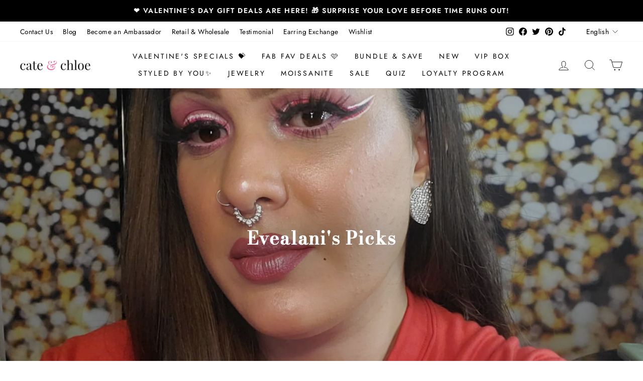

--- FILE ---
content_type: text/css
request_url: https://cateandchloe.com/cdn/shop/t/51/assets/custom.css?v=170433885475375505641769167754
body_size: 655
content:
@font-face{font-family:Holland;src:url(/cdn/shop/files/Holland.woff2?v=1757915624) format("woff2"),url(/cdn/shop/files/Holland.woff?v=1757915623) format("woff");font-weight:400;font-style:normal;font-display:swap}body{margin:0;overflow-x:hidden}h1,h2{font-weight:600!important}.collection-hero{height:600px!important}.collection-custom{padding:60px 0}.pick-category .section-header.text-center h2{font-family:Holland;font-weight:400;font-size:50px;line-height:44px;letter-spacing:2px;text-align:center;color:#a6546a}.fall-saving .hero__text-shadow{width:100%;max-width:700px;text-align:center}.fall-essentials h2.section-header__title{font-size:70px;font-family:Holland}.logo-bar{gap:20px!important}.fall-saving-logo .logo-bar__item{flex:0 1 120px;height:45px;margin:40px 15px}div#shopify-section-template--15790293483578__logo_list_3tVUme{margin:30px 0}.fall-saving-logo .logo-bar__item img{object-fit:contain}.fall-saving-column a.btn.btn--secondary.btn--small{border:none;text-decoration:underline;padding:0;text-transform:capitalize;letter-spacing:0;font-size:14px;text-align:left}div#shopify-section-template--15790293483578__text_columns_MpyVq9{margin-top:0}.fall-saving-column .content-block h3{font-weight:600;text-transform:capitalize}.fall-saving-icon-column{background:#233332}.fall-saving-icon-column h3{font-size:19.1px;color:#fff;margin-top:10px}.loyalty_program a.btn.btn--inverse{background:#c84c42;border:none;padding:12px 45px}[data-center-text=true] .form-vertical{text-align:left!important}button#contact-form-submit-template--15792334078010__diamond_circle_form_RhmUt9{background:#a12523}.home-page-gift-idea .hero-natural--template--15789181435962__slideshow_a4THkh{height:0;padding-bottom:52%!important}.seasonal-bundles{background-color:#ea5896}.seasonal-bundles .text-with-icons__block-title{color:#fff}.valentine-bundles{background:#72294a;color:#fff}.moissanite-miss{padding:80px 0 0}.header-sticky-wrapper{position:relative;z-index:9999!important}.mois-jwelery .hero-natural--template--15789183860794__16481561338dfe400e{height:0;padding-bottom:30.58%}.mois-jwelery .hero-natural--template--15789183860794__slideshow_LdPBEk{height:0;padding-bottom:29.58%}.mois-jwelery .hero-natural--template--15789183860794__slideshow_MPLGDe{height:0;padding-bottom:46.58%}@media (min-width:2001px){.fall-saving .hero--450px{height:750px}}@media (max-width: 426px){.moissanite-miss{padding:40px 0!important}.feature-row__text{padding:0!important}.seasonal-bundles{background-color:#c1175c;padding:40px 0}.collection-custom{padding:40px 0}.form-vertical{margin-left:0%!important}.fall-saving .hero__text-content.vertical-center{vertical-align:bottom}.fall-essentials .grid-overflow-wrapper .grid__item{width:60vw;flex:0 0 60vw;display:inline-block;float:none;white-space:normal}.fall-saving-logo,.fall-saving-column{display:none}.fall-saving-icon-column .text-with-icons__blocks{display:block!important;padding:40px 20px}.fall-saving-icon-column .text-with-icons__blocks .text-with-icons__block{width:100%;padding:20px!important}.home-page-gift-idea .hero-natural--template--15789181435962__slideshow_a4THkh{height:0;padding-bottom:100%!important}.loyalty_program .hero__text-content.vertical-center{vertical-align:baseline}.pageid-113815486522{overflow-x:hidden}.mois-jwelery .hero-natural--template--15789183860794__16481561338dfe400e,.mois-jwelery .hero-natural--template--15789183860794__slideshow_LdPBEk{height:0;padding-bottom:100%}.mois-jwelery .hero-natural--template--15789183860794__slideshow_MPLGDe{height:0;padding-bottom:45rem}.section-header{margin-top:30px!important}.promo-grid--space-bottom{padding:0!important}.fall-essentials h2.section-header__title{font-size:42px;font-family:Holland}.section-header{margin:0 0 20px!important}}.promo-grid--space-bottom{padding:40px}.free-earring-custom-banner .animation-contents{font-weight:600}@media screen and (max-width:768px){.collection-hero{height:290px!important}.js-drawer-closing .main-content:after,.js-drawer-open .main-content:after{content:"";display:block;position:fixed;top:0;left:0;right:0;bottom:0;background-color:unset!important;opacity:0;z-index:26}.header-sticky-wrapper{position:relative;z-index:10!important}.product-slideshow .is-selected .product__photo-zoom{opacity:0!important}.hero-natural-mobile--template--15789181435962__banner_slideshow_4Pdcdt{height:181px!important;padding-bottom:0!important}.seasonal-bundle .text-with-icons{padding:40px 0}.black-friday-cyber{padding:20px 0;margin:40px 0}.black-friday{padding:40px 0}#shopify-section-template--15949596033082__logo_list_XKEQpV .logo-bar__item{flex:0 1 120px;height:45px;margin:20px 15px!important}.logo-bar{text-align:center;margin-bottom:-0px!important}.home-page-gift-idea{margin:20px 0!important}.footer-promotions .grid__item:last-child{margin-bottom:32px!important}}.black-friday{background-color:#000}.home-page-gift-idea{margin:40px 0 0}.black-friday h3{font-size:19.1px;color:#ff80b5;margin-top:10px}.seasonal-bundle{background-color:#015941}.seasonal-bundle h3{font-size:19.1px;color:#fff;margin-top:10px}.index-section{margin:0!important}.black-friday-cyber{margin-top:40px}.background-media-text{position:absolute;width:100%;overflow:hidden;background:#fff!important}
/*# sourceMappingURL=/cdn/shop/t/51/assets/custom.css.map?v=170433885475375505641769167754 */


--- FILE ---
content_type: text/javascript
request_url: https://cateandchloe.com/cdn/shop/t/51/assets/variable-products.js?v=126790364026223349771766515775
body_size: 5213
content:
function variableProductsInit(e){function o(){if(e.currentCollectionSlug||e.onSearchPages){const e=".collection-filter__item--count";document.querySelectorAll(e).forEach(e=>{const o=e.innerHTML.trim().match(/^(\d+)\s/),t=document.querySelectorAll(".variable-products").length;o&&t>o[1]&&(e.innerHTML=e.innerHTML.replace(o[1],t))})}}function t(){try{"undefined"!=typeof Shopify&&(Shopify.theme.name.toLowerCase().includes("wokiee")||document.querySelector(".tt-image-box"))&&(variableProductsInit.wokieeInterval=setInterval(()=>$(document).trigger("resize"),800)),document.querySelector(".tt-cart button").addEventListener("click",()=>{clearInterval(variableProductsInit.wokieeInterval)})}catch(e){}}function a(){function o(o){const a=n(o);if(!a)return 0;variableProductsInit.transformVariantValueToCondition||(variableProductsInit.transformVariantValueToCondition=(e=>e)),t(o,!0,(o,t,n)=>{if(t.shown=!0,t.wrap=o,!a.conditions.length||e.showProductsWithoutVariants&&1===n.variants.length&&"Default Title"===n.variants[0].option1)return;o.classList.contains("variable-products")||(o=o.parentElement);const r=[1,2,3];if("all"==a.match_type)a.conditions.forEach(e=>{const a=e.option_value.replace(/"/g,"").toLowerCase(),i=e.option_name.toLowerCase();let l=!1;if(r.forEach(r=>{const c=`option${r}`,s=t[c].replace(/\s/g," ").toLowerCase();if(n.options[c]&&n.options[c].name.toLowerCase()===i)switch(l=!0,e.operator){case"equal_to":variableProductsInit.transformVariantValueToCondition(s)!==a&&(o.classList.add("variable-removing"),t.shown=!1);break;case"not_equal_to":s===a&&(o.classList.add("variable-removing"),t.shown=!1);break;case"contains":s.includes(a)||(o.classList.add("variable-removing"),t.shown=!1);break;case"not_contains":s.includes(a)&&(o.classList.add("variable-removing"),t.shown=!1);break;default:o.classList.add("variable-removing"),t.shown=!1}}),!l)switch(e.operator){case"equal_to":case"contains":o.classList.add("variable-removing"),t.shown=!1}});else if("any"==a.match_type){let e=!1,i=!1;a.conditions.forEach(o=>{const a=o.option_value.replace(/"/g,"").toLowerCase(),l=o.option_name.toLowerCase();if(r.forEach(r=>{const c=`option${r}`,s=t[c].replace(/\s/g," ").toLowerCase();if(n.options[c]&&n.options[c].name.toLowerCase()===l)switch(i=!0,o.operator){case"equal_to":s===a&&(e=!0);break;case"not_equal_to":s!==a&&(e=!0);break;case"contains":s.includes(a)&&(e=!0);break;case"not_contains":s.includes(a)||(e=!0)}}),!i)switch(o.operator){case"equal_to":case"not_contains":case"contains":break;case"not_equal_to":e=!0}}),e||(o.classList.add("variable-removing"),t.shown=!1)}}),h&&_.forEach(e=>{!(e=e[Object.keys(e)[0]]).variants.find(e=>!0===e.shown)&&e.variants.length&&(e.variants[0].shown=!0,e.variants[0].wrap&&e.variants[0].wrap.classList.remove("variable-removing"))});const r=document.querySelectorAll(".variable-removing");return r.forEach(e=>{e.remove()}),r.length}function t(e,o,t){[...e].forEach(e=>{try{let i;if(o&&(i=e.closest(".variable-products")),i||(i=e.closest(".variable-products").children[0]),i){!i.querySelector("img, .grid-view-item__image")&&(1==i.parentElement.querySelectorAll("img").length||i.parentElement.classList.contains("variable-products")&&i.parentElement.querySelectorAll("img").length)&&(i=i.parentElement);let o=e.closest('a[href*="/products/"]');o||i.querySelectorAll('a[href*="/products/"]').forEach(function(e){e.href.match(/.*\/products\/([\S-]+)/)&&(o=e)}),o||"A"!=i.tagName||(o=i);var a=o.href.match(/.*\/products\/([\S-]+)/);productSlug=a[1];var n=productSlug.match(/([\S-]+)\?/);productSlug=n?n[1]:productSlug;let r=_.find(function(e){return e[productSlug]||e[decodeURIComponent(productSlug)]});if(r){r=r[productSlug]||r[decodeURIComponent(productSlug)],variantMatch=o.href.match(/variant=(\d+)/),variantId=variantMatch?variantMatch[1]:r.variants[0].id;const e=r.variants.find(e=>e.id==variantId);t(i,e,r,productSlug,variantId)}}}catch(r){console.log(r)}})}function a(o){if(e.add_to_cart_enabled&&!u()&&e.currentCollectionSlug&&"undefined"!=typeof VariableAddToCart){const a=new VariableAddToCart({params:e,linkSelector:y,productsCount:i,collection:o,initActionsByProductData:t});a.init(),variableProductsInit.VariableAddToCart=a}}let r=document.querySelectorAll(y);var i=r.length;_&&(i=-m,_.forEach(function(e){i+=e[Object.keys(e)[0]].variants.length}),document.querySelectorAll(".variable-products-list").forEach(e=>{const t=e.querySelectorAll(y);i-=o(t)}),r=document.querySelectorAll(y),foundProducts=[],[...r].forEach(e=>{var o=e.closest(".variable-products");o&&!foundProducts.includes(o)&&foundProducts.push(o)}),foundProducts.length==i&&a(r))}function n(o){let t=undefined;if(e.collectionConditions.length){const a=window.location.pathname.match(/.*\/collections\/([\w\d-]+)/)||decodeURI(window.location.pathname).match(/.*\/collections\/((\w|[^\x00-\x7F]|-)+)/);if(a&&a[1])t=e.collectionConditions.find(e=>e.collection_handle===a[1]);else if(o.length){const a=d(o[0],e=>e.dataset.collectionConditionHandle);a?t=e.collectionConditions.find(e=>e.collection_handle===a.dataset.collectionConditionHandle):f&&(t=e.collectionConditions.find(e=>"search"===e.collection_handle))}}return t}function r(){function o(e){return"function"==typeof customLocaleConvert?customLocaleConvert(e,Shopify.locale):e}var t=e.variants_titles;for(var a in t){document.querySelectorAll('[data-behavior="variable-product_title"][data-variant_id="'+a+'"]').forEach(function(e){e&&t[a].length>1&&(e.innerHTML=o(t[a]))})}Shopify.theme.name.includes("Turbo")&&document.querySelectorAll('[data-behavior="variable-product_title"]').forEach(e=>e.classList.add("title"))}function i(){const o=document.querySelector(".variable-products");if(o&&!o.classList.contains("Grid__Cell")){const t=o.style.display,a=e.lazyload.firstAmount,n=25,r=document.querySelectorAll(".variable-products:not(style)"),i=r.length;if(r.forEach((e,o)=>{o>=a&&(e.style.display="none")}),i>a){let o=!1,r=a;document.addEventListener("scroll",function(){let a=e.styles.footer_min_size||(u()?2200:1200);const l=document.querySelector("footer");if(l)try{const e=parseInt(getComputedStyle(l).height.slice(0,-2))+400;e>a&&(a=e);const o=document.querySelector('[data-section-id="recently-viewed-products"]');o&&(a+=parseInt(getComputedStyle(o).height.slice(0,-2)))}catch(c){}!o&&window.scrollY+a>document.body.clientHeight-window.innerHeight&&(o=!0,r<i&&(r+=n,document.querySelectorAll(".variable-products").forEach((e,o)=>{o<r&&(e.style.display=t)}),o=!1))})}}}function l(){const e=document.querySelector("#variable-products-load-css");e&&e.remove()}function c(e){const o=[...e.querySelectorAll(".variable-products")].map(e=>"A"==e.tagName?e.href:e.querySelector('a[href*="products"]')&&e.querySelector('a[href*="products"]').href).filter(e=>e);let t={};const a=s(o.map(e=>{const o=decodeURI(e).match(/.*\/products\/([\S]+)\?/);if(o)return t[o[1]]||(t[o[1]]=[]),t[o[1]].push(e),o[1]}));let n=[];a.forEach(function(e){e&&(n.push(t[e][0]),t[e].shift())}),n.forEach(function(o){const t=e.querySelector(`a[href*="${o.match(/\/products\/([\S]+)/)[0]}"]`);t?e.append(t.closest(".variable-products")):console.log(o)})}function s(e){function o(e){let o=[];const t=e.length,a=Math.floor(t/2);for(let n=0;n<a;n++)o.push(e[n]),o.push(e[t-1-n]);return a!==t/2&&o.push(e[a]),o}function t(){let e=0;if(n.forEach(o=>{for(var t=a.length-1;t>=0;t--)if(a[t]&&a[t]!=o&&a[t-1]!=o)return a.splice(t,0,o),void(e+=1)}),n.length-e)for(var o=0;o<n.length-e;o++)a.push(n[n.length-1])}let a=[],n=[];return o(o(o(o(o(e))))).forEach(e=>{if(a[a.length-1]!=e){a.push(e);const o=n[n.length-1];o&&o!=e&&(a.push(o),n.pop())}else n.push(e)}),t(),a}function d(e,o){return e==document.body?undefined:o(e.parentElement)?e.parentElement:d(e.parentElement,o)}function u(){if(/(android|bb\d+|meego).+mobile|avantgo|bada\/|blackberry|blazer|compal|elaine|fennec|hiptop|iemobile|ip(hone|od)|ipad|iris|kindle|Android|Silk|lge |maemo|midp|mmp|netfront|opera m(ob|in)i|palm( os)?|phone|p(ixi|re)\/|plucker|pocket|psp|series(4|6)0|symbian|treo|up\.(browser|link)|vodafone|wap|windows (ce|phone)|xda|xiino/i.test(navigator.userAgent)||/1207|6310|6590|3gso|4thp|50[1-6]i|770s|802s|a wa|abac|ac(er|oo|s\-)|ai(ko|rn)|al(av|ca|co)|amoi|an(ex|ny|yw)|aptu|ar(ch|go)|as(te|us)|attw|au(di|\-m|r |s )|avan|be(ck|ll|nq)|bi(lb|rd)|bl(ac|az)|br(e|v)w|bumb|bw\-(n|u)|c55\/|capi|ccwa|cdm\-|cell|chtm|cldc|cmd\-|co(mp|nd)|craw|da(it|ll|ng)|dbte|dc\-s|devi|dica|dmob|do(c|p)o|ds(12|\-d)|el(49|ai)|em(l2|ul)|er(ic|k0)|esl8|ez([4-7]0|os|wa|ze)|fetc|fly(\-|_)|g1 u|g560|gene|gf\-5|g\-mo|go(\.w|od)|gr(ad|un)|haie|hcit|hd\-(m|p|t)|hei\-|hi(pt|ta)|hp( i|ip)|hs\-c|ht(c(\-| |_|a|g|p|s|t)|tp)|hu(aw|tc)|i\-(20|go|ma)|i230|iac( |\-|\/)|ibro|idea|ig01|ikom|im1k|inno|ipaq|iris|ja(t|v)a|jbro|jemu|jigs|kddi|keji|kgt( |\/)|klon|kpt |kwc\-|kyo(c|k)|le(no|xi)|lg( g|\/(k|l|u)|50|54|\-[a-w])|libw|lynx|m1\-w|m3ga|m50\/|ma(te|ui|xo)|mc(01|21|ca)|m\-cr|me(rc|ri)|mi(o8|oa|ts)|mmef|mo(01|02|bi|de|do|t(\-| |o|v)|zz)|mt(50|p1|v )|mwbp|mywa|n10[0-2]|n20[2-3]|n30(0|2)|n50(0|2|5)|n7(0(0|1)|10)|ne((c|m)\-|on|tf|wf|wg|wt)|nok(6|i)|nzph|o2im|op(ti|wv)|oran|owg1|p800|pan(a|d|t)|pdxg|pg(13|\-([1-8]|c))|phil|pire|pl(ay|uc)|pn\-2|po(ck|rt|se)|prox|psio|pt\-g|qa\-a|qc(07|12|21|32|60|\-[2-7]|i\-)|qtek|r380|r600|raks|rim9|ro(ve|zo)|s55\/|sa(ge|ma|mm|ms|ny|va)|sc(01|h\-|oo|p\-)|sdk\/|se(c(\-|0|1)|47|mc|nd|ri)|sgh\-|shar|sie(\-|m)|sk\-0|sl(45|id)|sm(al|ar|b3|it|t5)|so(ft|ny)|sp(01|h\-|v\-|v )|sy(01|mb)|t2(18|50)|t6(00|10|18)|ta(gt|lk)|tcl\-|tdg\-|tel(i|m)|tim\-|t\-mo|to(pl|sh)|ts(70|m\-|m3|m5)|tx\-9|up(\.b|g1|si)|utst|v400|v750|veri|vi(rg|te)|vk(40|5[0-3]|\-v)|vm40|voda|vulc|vx(52|53|60|61|70|80|81|83|85|98)|w3c(\-| )|webc|whit|wi(g |nc|nw)|wmlb|wonu|x700|yas\-|your|zeto|zte\-/i.test(navigator.userAgent.substr(0,4)))return!0}function p(){e.currentCollectionSlug&&document.querySelectorAll(".product-block__image-container").forEach(e=>{"0px"===e.style.height&&e.style.removeProperty("height")})}if(variableProductsInited)return;variableProductsInited=!0;let m=0,h=!1;try{const o=window.location.pathname.match(/.*\/products\/([\w\d-]+)/);if(o)return l(),void(e.enable&&e.storeProductViewsUrl&&!Shopify.designMode&&$&&$.ajax&&fetch(o[0]+".js").then(e=>e.json()).then(o=>{var t=window.location.search.match(/variant=(\d+)/),a=null;if(t){a=o.variants.find(function(e){return e.id==t[1]}).title;var n={product:{product_id:o.id,variant_id:t[1],vendor:o.vendor,product_type:o.type,product_handle:o.handle,product_title:o.title,variant_title:a}};$.ajax({method:"GET",url:e.storeProductViewsUrl,data:n})}}));var v=document.querySelector('[data-behavior="variable-products"]'),f="/search"===window.location.pathname,b='a[href*="/products/"]:not([href*=".JP"]):not([href*=".png"]):not([href*=".PNG"])';if(v&&v.dataset.nextPage&&(e.nextPage=v.dataset.nextPage),e.enable){const o=window.location.pathname.match(/.*\/collections\/([\w\d-]+)/)||decodeURI(window.location.pathname).match(/.*\/collections\/((\w|[^\x00-\x7F]|-)+)/);let t;if(o||!e.onCollectionPages&&(!f||e.onSearchPages)){function g(){let o=e.collectionConditions.find(o=>o.collection_handle===e.currentCollectionSlug);f&&e.onSearchPages&&(o=e.collectionConditions.find(e=>"search"===e.collection_handle));let a=!("/"===window.location.pathname)&&!o&&e.lazyload.enabled;document.querySelectorAll('[data-behavior="variable-products"]').forEach(function(n){const r=n.dataset.collectionHandle;e.currentCollectionSlug||(o=e.collectionConditions.find(e=>e.collection_handle===r))&&(n.parentElement.dataset.collectionConditionHandle=r),(o||e.manualSorting[r])&&(a=!1),n.dataset.collectionHandle&&(t=e.blackListsForCollections[n.dataset.collectionHandle]),[...n.parentElement.children].forEach(o=>{"variable-products"===o.dataset.behavior||!o.querySelector(b)&&!o.matches(b)||o.classList.contains("variable-products")||o.querySelector('[data-behavior="variable-products"]')||o.classList.add("variable-removing"),"HEADER"===o.tagName&&(e.unpackPrependLogic=!1)}),[...n.children].forEach(e=>{if('<div style="clear:both"></div>'===e.outerHTML||e.classList.contains("collection-grid-item-advertisement"))e.remove();else if(e.classList.add("variable-products"),t){const o=e.querySelector('[data-behavior="variable-product_title"]');o&&t.includes(o.dataset.variant_id)&&(e.remove(),m+=1)}}),n.parentElement.classList.add("variable-products-list")}),document.querySelectorAll('[data-behavior="variable-products"]').forEach(function(o){e.mixVariantsEnabled&&c(o),o.parentElement.querySelector("[data-banner-promo]")&&(e.unpackPrependLogic=!1),e.unpackPrependLogic?[...o.children].filter(e=>"SCRIPT"!=e.tagName).reverse().forEach(function(e){o.parentElement.prepend(e)}):[...o.children].filter(e=>"SCRIPT"!=e.tagName).forEach(function(e){o.parentElement.append(e)}),o.remove()});try{a&&i()}catch(n){console.log(n)}document.querySelectorAll(".variable-removing").forEach(e=>{e.remove()})}o&&(t=e.blackListsForCollections[e.currentCollectionSlug]),g(),r()}else document.querySelectorAll('[data-behavior="variable-products"]').forEach(e=>{e.remove()})}else document.querySelectorAll('[data-behavior="variable-products"]').forEach(e=>{e.remove()}),setInterval(()=>{const e=document.querySelector('[data-behavior="variable-products"]');e&&e.remove()},500)}catch(q){console.log(q),document.querySelectorAll('[data-behavior="variable-products"]').forEach(e=>{e.remove()})}finally{const e=document.querySelector(".variable-loader");e&&(e.style.display="none"),l(),p()}let _=e.productsData||[];if(v){document.querySelectorAll('[data-behavior="variable_product_list"]').forEach(o=>{o.remove();try{const t=JSON.parse(o.dataset.product_list);_.length?t.forEach(e=>{for(const[o,t]of Object.entries(e)){const e=_.find(e=>e[o]);if(e)t.variants.forEach(t=>{e[o].variants.some(e=>e.id===t.id)||e[o].variants.push(t)});else{const e={};e[o]=t,_.push(e)}}}):_=t,VariableProductsParams.productsData=_,variableProductsInit.productOffset=+o.dataset.prodOffset,variableProductsInit.variantOffset=+o.dataset.varOffset,variableProductsInit.productDataByHandle=(o=>{let t;return e.productsData.forEach(e=>{for(const[a,n]of Object.entries(e))if(a===o)return void(t=n)}),t}),variableProductsInit.optionsDataByHandle=(e=>{let o={};const t=variableProductsInit.productDataByHandle(e);for(let e in t.options)o[t.options[e].name]=e;return o})}catch(q){console.log(q)}});var y='[data-behavior="variable-product_title"]';setTimeout(function(){a()},0)}else e.enabledGlobal;let w=!1;const S=document.querySelector(".variable-products"),C=n(document.querySelectorAll(y));if(C&&C.sort_conditions.length&&"undefined"!=typeof SortConditions){const o=new SortConditions({productsData:e.productsData,sort_conditions:C.sort_conditions});try{o.sort(S.parentElement)}catch(q){console.log(q)}}if(S&&e.currentCollectionSlug){if("undefined"!=typeof ManualSorting&&e.manualSorting[e.currentCollectionSlug]){const o=new ManualSorting({manualSorting:e.manualSorting[e.currentCollectionSlug]});try{o.sort(S.parentElement)}catch(q){console.log(q)}}if("undefined"!=typeof VariablePaging){const o=new VariablePaging({liquidSectionId:e.lazyload.paging.liquidSectionId,container:S.parentElement});setTimeout(()=>{o.initLoading()},2e3)}}t(),(v&&_||w||document.querySelector(".boost-pfs-filter-wrapper-page")||document.querySelector(".boost-pfs-filter-products")||document.querySelector("#bc-sf-filter-products"))&&(variableProductsInit.reinit||(variableProductsInit.reinit=(()=>{function o(){document.querySelector('[data-behavior="variable-products"]')&&document.querySelector('script[src*="variable-loader.js"]')&&(variableProductsInited=!1,document.querySelector(".variable-products")&&(e.unpackPrependLogic=!1),variableProductsInit(e))}setInterval(o,500)}),variableProductsInit.reinit()),o())}var VariableProductsParams={enable:!0,checkoutRedirect:"",btnLabel:"",onCollectionPages:!0,showProductsWithoutVariants:!0,storeProductViewsUrl:"https://variable.zubrcommerce.com/product_views/store.json",optionsViewType:"show_all",optionsInfo:{only:"",variantsBlackList:[],variantsWhiteList:[],variantTitleType:"",customTitleCode:""},variants_titles:{1211703609:"Mia 14k Gold Sterling Silver Diamond Simulated 1Ct. Stud Earrings",39271081771066:"Amanda 18k White Gold Plated Infinity Heart Tennis Bracelet with CZ Crystals"},wrapSelector:".grid",wrapSelectorsUrl:"https://variable.zubrcommerce.com/selectors/wrap.json",jqueryPresented:!1,jqueryStatusUrl:"https://variable.zubrcommerce.com/selectors/jquery.json",blackListsForCollections:{"white-gold":["7161553025","7161547969","7090115649","1117303242771","1117303275539","1117303308307"],"rose-gold-jewelry":[],"rose-gold-collection":["1211787533","1211787541","1211787549","1211787557","1117222797331","1117222862867","1117222895635","28892165191","28892165255","28892165319","17580110807098"]},add_to_cart_enabled:!1,displayOutOfStock:!0,outOfStockLimit:0,addToCartLabels:{addToCart:"Add to cart",goToCheckout:"Go to checkout",soldOut:"Sold out",quantity:"Quantity"},addToCartInfo:{initOnParent:!1},styles:{},mixVariantsEnabled:!1,collectionConditions:[{collection_handle:"yellow-gold-jewelry",match_type:"any",conditions:[{option_name:"Color",option_value:"Yellow Gold",operator:"equal_to"},{option_name:"Color",option_value:"18k Yellow Gold",operator:"equal_to"},{option_name:"COLOR",option_value:"Yellow Gold",operator:"equal_to"},{option_name:"COLOR",option_value:"18k Yellow Gold",operator:"equal_to"}],sort_conditions:[],options_can_be_empty:!1},{collection_handle:"rose-gold-collection",match_type:"any",conditions:[{option_name:"Color",option_value:"Rose Gold",operator:"equal_to"},{option_name:"COLOR",option_value:"Rose Gold",operator:"equal_to"},{option_name:"Color",option_value:"18k Rose Gold",operator:"equal_to"},{option_name:"COLOR",option_value:"18k Rose Gold",operator:"equal_to"}],sort_conditions:[],options_can_be_empty:!1},{collection_handle:"rose-gold-jewelry",match_type:"any",conditions:[{option_name:"Color",option_value:"Rose Gold",operator:"equal_to"},{option_name:"COLOR",option_value:"Rose Gold",operator:"equal_to"},{option_name:"Color",option_value:"18k Rose Gold",operator:"equal_to"},{option_name:"COLOR",option_value:"18k Rose Gold",operator:"equal_to"},{option_name:"Title",option_value:"Rose Gold",operator:"contains"}],sort_conditions:[],options_can_be_empty:!1},{collection_handle:"white-gold",match_type:"any",conditions:[{option_name:"Color",option_value:"White Gold",operator:"equal_to"},{option_name:"COLOR",option_value:"White Gold",operator:"equal_to"},{option_name:"Color",option_value:"18k White Gold",operator:"equal_to"},{option_name:"COLOR",option_value:"18k White Gold",operator:"equal_to"}],sort_conditions:[],options_can_be_empty:!1},{collection_handle:"breast-cancer-awarness-collection",match_type:"any",conditions:[{option_name:"COLOR",option_value:"Rose Gold",operator:"equal_to"},{option_name:"Color",option_value:"Rose Gold",operator:"equal_to"},{option_name:"COLOR",option_value:"18k Rose Gold",operator:"equal_to"},{option_name:"Color",option_value:"18k Rose Gold",operator:"equal_to"},{option_name:"Title",option_value:"Rose Gold",operator:"contains"},{option_name:"Color",option_value:"White Gold/Pink",operator:"equal_to"},{option_name:"Color",option_value:"Pink",operator:"contains"}],sort_conditions:[],options_can_be_empty:!1}],enabledByDefault:!1,disabledCollections:[],enabledCollections:["breast-cancer-awarness-collection","white-gold","rose-gold-jewelry","yellow-gold-jewelry"],manualSorting:{},collectionsWithDiscount:[],unpackPrependLogic:!0,lazyload:{enabled:!0,firstAmount:36,paging:{}}},variableProductsInited=!1;"undefined"==typeof variableParams&&(variableParams={...VariableProductsParams});try{const o=decodeURI(window.location.pathname).match(/.*\/collections\/((?:\w|[^\x00-\x7F]|-)+)/);if(o&&o[1]){let e;(e=VariableProductsParams.enabledByDefault?VariableProductsParams.disabledCollections.find(e=>e===o[1]):!VariableProductsParams.enabledCollections.find(e=>e===o[1]))&&(VariableProductsParams.enabledGlobal=VariableProductsParams.enable,VariableProductsParams.enable=!1),VariableProductsParams.currentCollectionSlug=o[1]}!o&&VariableProductsParams.onCollectionPages&&(VariableProductsParams.enable=!1)}catch(e){console.log(e)}document.addEventListener("DOMContentLoaded",function(){document.head.innerText.match(/variable-loader.js/)||document.head.innerText.match(/variable.js/)||document.body.innerHTML.match(/variable-loader.js/)||document.head.innerHTML.match(/variable-loader.js/)||(VariableProductsParams.enable=!1),variableProductsInit(VariableProductsParams)});

--- FILE ---
content_type: text/javascript; charset=utf-8
request_url: https://app.blocky-app.com/get_script/?shop_url=cateandchloe.myshopify.com
body_size: 1812
content:
function GCB_main(){console.log('%c------ Blocky: Fraud Country Blocker by Effective Apps is Initializing ------','color: cyan');console.log('%c------ Contact us at support@effectify.co for help and questions about the app ------','color: cyan');if(window.GCB_SCRIPT_INJECTED===undefined){window.isLs=GCB_isLSAvailable();window.GCB_SCRIPT_INJECTED=true;window.EFFECTIVE_APPS_GCB_BLOCKED_MESSAGE=`<head></head><body style="background-color: #FFFFFF;"><p style="text-align:start;"><span style="color: rgb(31,33,36);background-color: rgb(255,255,255);font-size: 36px;font-family: -apple-system, "system-ui", "San Francisco", "Segoe UI", Roboto, "Helvetica Neue", sans-serif;">Restricted Access</span></p><p style="text-align:left;"><span style="color: rgb(31,33,36);background-color: rgb(255,255,255);font-size: 18px;font-family: -apple-system, "system-ui", "San Francisco", "Segoe UI", Roboto, "Helvetica Neue", sans-serif;">Sorry,you cannot visit our store from your current location.</span><span style="color: rgb(31,33,36);background-color: rgb(255,255,255);font-size: 18px;font-family: -apple-system, "system-ui", "San Francisco", "Segoe UI", Roboto, "Helvetica Neue", sans-serif;">In order to protect our Loyal Customers and provide the highest level of security against fraud we do not allow access to our website from Proxy's or VPN's.</span><span style="color: rgb(31,33,36);background-color: rgb(255,255,255);font-size: 18px;font-family: -apple-system, "system-ui", "San Francisco", "Segoe UI", Roboto, "Helvetica Neue", sans-serif;">Please Turn off your Proxy or VPN and Reload the page to begin shopping.</span></p><p style="text-align:left;"><span style="color: rgb(31,33,36);background-color: rgb(255,255,255);font-size: 18px;font-family: -apple-system, "system-ui", "San Francisco", "Segoe UI", Roboto, "Helvetica Neue", sans-serif;">Thank you for your support and working together to keep your shopping experience safe:)</span></p><p style="text-align:left;"><span style="color: rgb(31,33,36);background-color: rgb(255,255,255);font-size: 18px;font-family: -apple-system, "system-ui", "San Francisco", "Segoe UI", Roboto, "Helvetica Neue", sans-serif;">XOXO,Cate&amp;Chloe</span></p><img src="https://cateandchloe.com/cdn/shop/files/giftcard2022-1500x1500_90ad6600-a9e2-4b39-8dd4-ef61b7b78f73.jpg?v=1677542409&width=832"alt="undefined"style="height: auto;width: auto"/><p><br><br></p></body>`;if('3'==='7'&&null===GCB_getLsWithExpiry('gcb_payg_i')){jQuery.get('https://app.blocky-app.com/ri/e3912b8257db11eebb72029f4f74f32f.js');GCB_setLsWithExpiry('gcb_payg_i','true',604800000);}
if(location.href.indexOf('gcb_preview=true')>-1){GCB_blockPage();return;}
if(location.href.indexOf('gcb_override=true')>-1&&'True'==='True'){GCB_setLsWithExpiry('gcb_override','true',300000);}
if((typeof Shopify!=='undefined'&&Shopify.hasOwnProperty('designMode')&&Shopify.designMode)||document.getElementById('admin-bar-iframe')!==null||document.getElementById('PBarNextFrame')!==null||document.getElementById('PBarNextFrameWrapper')!==null){return;}
if('True'==='True'&&GCB_getLsWithExpiry('gcb_override')==='true'){return;}
GCB_getIPAddress(function(ipAddress,geolocationCountry){GCB_lIp(ipAddress,geolocationCountry,true);})
GCB_blockPage();}}
function GCB_getIPAddress(callback){jQuery.getJSON('https://api64.ipify.org?format=json',function(result){callback(result.ip,result.country_code);});}
function GCB_getBrowserType(){try{const userAgent=navigator.userAgent.toLowerCase();if(userAgent.includes("chrome")&&!userAgent.includes("edg")&&!userAgent.includes("opr")&&!userAgent.includes("brave")){if(navigator.brave){return"b";}
return"c";}else if(userAgent.includes("brave")){return"b";}else if(userAgent.includes("firefox")){return"ff";}else if(userAgent.includes("safari")&&!userAgent.includes("chrome")&&!userAgent.includes("chromium")){return"s";}else if(userAgent.includes("edg")){return"e";}else if(userAgent.includes("opr")||userAgent.includes("opera")){return"o";}else if(userAgent.includes("trident")||userAgent.includes("msie")){return"ie";}
return"ot";}
catch(err){return"ot";}}
function GCB_setLsWithExpiry(key,value,ttl){if(window.isLs===false){return false;}
const now=new Date()
const item={value:value,expiry:now.getTime()+ttl,}
localStorage.setItem(key,JSON.stringify(item))}
function GCB_getLsWithExpiry(key){if(window.isLs===false){return null;}
const itemStr=localStorage.getItem(key)
if(!itemStr){return null}
const item=JSON.parse(itemStr)
const now=new Date()
if(now.getTime()>item.expiry){localStorage.removeItem(key)
return null}
return item.value}
function GCB_blockPage(){window.GCB_BLOCKED_PAGE_INTERVAL=setInterval(function(){document.querySelector("html").innerHTML=window.EFFECTIVE_APPS_GCB_BLOCKED_MESSAGE;},1000);}
function GCB_lIp(ip_address,country_code,was_blocked){if('True'==='True'&&GCB_getLsWithExpiry('already_reported')===null){browser=GCB_getBrowserType();jQuery.post('https://app.blocky-app.com/li/e3912b8257db11eebb72029f4f74f32f',{"browser":browser,"ip_address":ip_address,"country_code":country_code,"was_blocked":was_blocked});GCB_setLsWithExpiry('already_reported','true',3600000);}}
function GCB_isLSAvailable(){var test='test';try{localStorage.setItem(test,test);localStorage.removeItem(test);return true;}catch(e){return false;}}
function GCB_loadScript(url,success){var script=document.createElement('script');script.src=url;var head=document.getElementsByTagName('head')[0],done=false;head.appendChild(script);script.onload=script.onreadystatechange=function(){if(!done&&(!this.readyState||this.readyState=='loaded'||this.readyState=='complete')){done=true;success();script.onload=script.onreadystatechange=null;head.removeChild(script);}};}
if(typeof jQuery==='undefined'){GCB_loadScript('https://cdnjs.cloudflare.com/ajax/libs/jquery/3.6.1/jquery.min.js',GCB_main);}
else{GCB_main();}